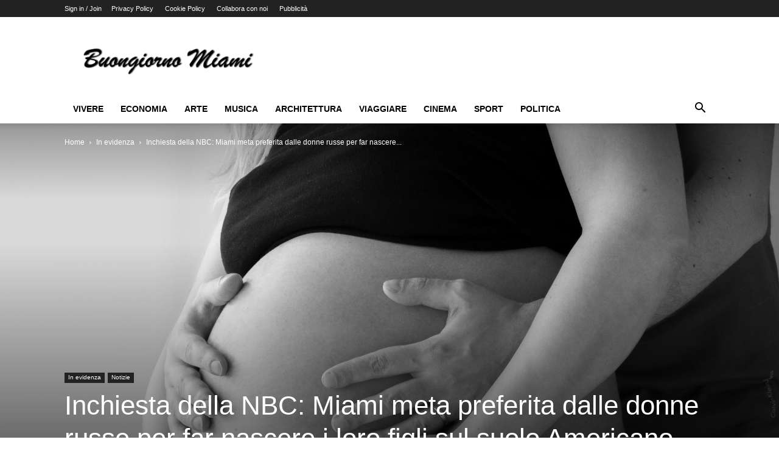

--- FILE ---
content_type: text/css
request_url: https://buongiornomiami.com/wp-content/uploads/useanyfont/uaf.css?ver=1764326913
body_size: 42
content:
				@font-face {
					font-family: 'brush';
					src: url('/wp-content/uploads/useanyfont/180104122117brush.woff') format('woff');
					  font-display: auto;
				}

				.brush{font-family: 'brush' !important;}

		